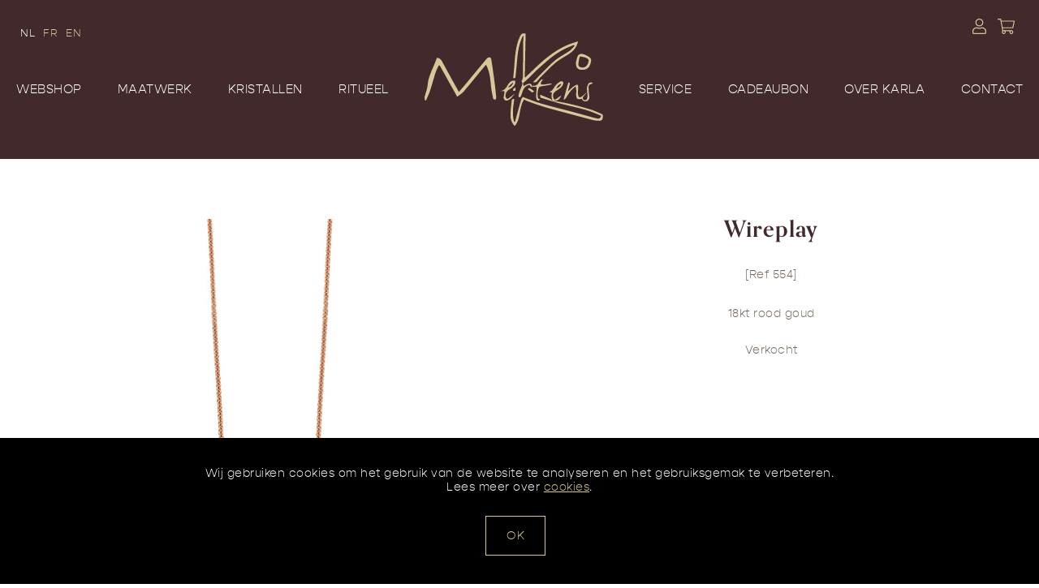

--- FILE ---
content_type: text/html; charset=UTF-8
request_url: https://karlamertens.be/nl/product/halsjuwelen/wireplay
body_size: 4095
content:
<!doctype html>
<html class="no-js" lang="nl">
<head>
<base href="https://karlamertens.be/"/>
<title>Halsjuwelen</title>
<meta charset="utf-8">
<meta http-equiv="x-ua-compatible" content="ie=edge">
<meta name="viewport" content="width=device-width,initial-scale=1.0,maximum-scale=1.0">
<meta http-equiv="Content-Type" content="text/html; charset=UTF-8"/>
<meta http-equiv="distribution" content="global"/>
<meta http-equiv="copyright" content=""/>
<meta http-equiv="expires" content="0"/>
<meta http-equiv="content-language" content="nl"/>
<meta name="title" content="Halsjuwelen"/>
<meta name="owner" content="Halsjuwelen"/>
<meta name="author" content="Tripleclick bvba"/>
<meta name="rating" content="genseral"/>
<meta name="document-state" content="static"/>
<meta name="robots" content="index, follow"/>
<meta name="revisit-after" content="2"/>
<meta name="google-site-verification" content=""/>
<meta name="description" content="Halsjuwelen

Onze collectie bestaat uit unieke&nbsp;exemplaren.&nbsp;

&nbsp;

MAAK EEN AFSPRAAK&nbsp;&nbsp;&nbsp;
"/>
<meta name="keywords" content="Halsjuwelen"/>
    
<meta property="og:image" content="https://karlamertens.be/uploads/page/93/images/resized/Groene-Toermalijn-ruw-in-kwartz.jpg"/>
<meta property="og:image:width" content="500"/>
<meta property="og:image:height" content="260"/>
 
    
<meta property="og:title" content="Halsjuwelen"/>    
<meta property="og:description" content="Halsjuwelen

Onze collectie bestaat uit unieke&nbsp;exemplaren.&nbsp;

&nbsp;

MAAK EEN AFSPRAAK&nbsp;&nbsp;&nbsp;
"/>    
<meta property="og:type" content="website"/>    
<meta property="og:url" content="https://karlamertens.be:443/nl/product/halsjuwelen/wireplay"/>

<!-- Place icons in the icon folder in the root directory -->
<link rel="apple-touch-icon" sizes="57x57" href="icon/apple-icon-57x57.png">
<link rel="apple-touch-icon" sizes="60x60" href="icon/apple-icon-60x60.png">
<link rel="apple-touch-icon" sizes="72x72" href="icon/apple-icon-72x72.png">
<link rel="apple-touch-icon" sizes="76x76" href="icon/apple-icon-76x76.png">
<link rel="apple-touch-icon" sizes="114x114" href="icon/apple-icon-114x114.png">
<link rel="apple-touch-icon" sizes="120x120" href="icon/apple-icon-120x120.png">
<link rel="apple-touch-icon" sizes="144x144" href="icon/apple-icon-144x144.png">
<link rel="apple-touch-icon" sizes="152x152" href="icon/apple-icon-152x152.png">
<link rel="apple-touch-icon" sizes="180x180" href="icon/apple-icon-180x180.png">
<link rel="icon" type="image/png" sizes="192x192" href="icon/android-icon-192x192.png">
<link rel="icon" type="image/png" sizes="32x32" href="icon/favicon-32x32.png">
<link rel="icon" type="image/png" sizes="96x96" href="icon/favicon-96x96.png">
<link rel="icon" type="image/png" sizes="16x16" href="icon/favicon-16x16.png">
<link rel="manifest" href="icon/manifest.json">
<meta name="msapplication-TileColor" content="#ffffff">
<meta name="msapplication-TileImage" content="/ms-icon-144x144.png">
<meta name="theme-color" content="#ffffff">
<!-- Place favicon.ico and apple-touch-icon.png in the root directory --> 

<!-- webfonts:css -->
<link href="https://fonts.googleapis.com/css2?family=Open+Sans:ital,wght@0,300;0,400;0,600;0,700;1,300;1,400;1,600;1,700&display=swap" rel="stylesheet"> 
<link rel="stylesheet" href="https://pro.fontawesome.com/releases/v5.13.0/css/all.css" integrity="sha384-IIED/eyOkM6ihtOiQsX2zizxFBphgnv1zbe1bKA+njdFzkr6cDNy16jfIKWu4FNH" crossorigin="anonymous">
<!--<script src="https://kit.fontawesome.com/1018fce1b9.js" crossorigin="anonymous"></script>-->
<link rel="stylesheet" href="https://use.typekit.net/bsk3yty.css">
<link href="https://assets.calendly.com/assets/external/widget.css" rel="stylesheet">
<!-- endwebfonts --> 

<!-- bower:css -->
<!-- endinject --> 

<!-- inject:css -->
<!-- endinject --> 

<!-- inject:last:css -->
<!-- endinject --> 

<!-- build:css --> 
<link rel="stylesheet" href="build/css/lib-d12a6adaa4.min.css"> 
<link rel="stylesheet" href="build/css/app-91e5b860e2.min.css"> 
<!-- endinject -->



<!-- Facebook Pixel Code --> 
<script>
            !function (f, b, e, v, n, t, s) {
                if (f.fbq) return;
                n = f.fbq = function () {
                    n.callMethod ?
                        n.callMethod.apply(n, arguments) : n.queue.push(arguments)
                };
                if (!f._fbq) f._fbq = n;
                n.push = n;
                n.loaded = !0;
                n.version = '2.0';
                n.queue = [];
                t = b.createElement(e);
                t.async = !0;
                t.src = v;
                s = b.getElementsByTagName(e)[0];
                s.parentNode.insertBefore(t, s)
            }(window, document, 'script',
                'https://connect.facebook.net/en_US/fbevents.js');
            fbq('init', '256747061528867');
            fbq('track', 'PageView');
        </script>

<noscript>
<img height="1" width="1" style="display:none" src="https://www.facebook.com/tr?id=Testtt&ev=PageView&noscript=1"/>
</noscript>
<!-- End Facebook Pixel Code -->

</head>
<body>
<input type="hidden" id="theLang" value="nl"/>
<div class="cookie-wrapper bottom"> 
    <!--cookie disclaimer--> 
</div>
<div id="topmenu-wrapper">
    <div id="topmenu" class="clearfix">
        <div id="language-wrapper">
            <span data-lang="nl" class="language-item active""><span>NL</span></span><span data-lang="fr" class="language-item ""><span>FR</span></span><span data-lang="en" class="language-item ""><span>EN</span></span>        </div>
        <div class="hamburger">
            <div class="menui top-menu"></div>
            <div class="menui mid-menu"></div>
            <div class="menui bottom-menu"></div>
        </div>
		<div id="mobile-logo" data-role="ajax" href="nl/" ><img src="/img/logo.svg" width="100" height="auto" /></div>
        <div id="icon-wrapper">
           <!-- <div id="favourites" class="icon login-required"> 
               <i class="fal fa-heart fa-lg"></i>
            </div> -->
            <div id="account" class="icon"> 
               <i class="fal fa-user fa-lg" ></i>
            </div>
            <div id="cart" class="icon">
                <div id="cartmarker"></div>
                <i class="fal fa-shopping-cart fa-lg" ></i>
            </div>
<!--            <div id="search" class="icon">
                <i class="fal fa-search fa-lg"></i>
            </div>-->
           <!--<a class="sm-item" href="https://www.facebook.com/Karla.Mertens.Juweelontwerp" target="_blank"><i class="fab fa-facebook fa-lg"></i></a><a class="sm-item" href="https://www.instagram.com/karlamertens/" target="_blank"><i class="fab fa-instagram fa-lg"></i></a> -->
        </div>
        
        
    </div>
</div>
<div id="header-wrapper">
    <div id="header"  class="clearfix">  
        <div id="default-nav"> <ul class='main-nav'><li class="menuitem menuitem-parent"><a data-role="ajax" href="nl/shop" title="Webshop">Webshop</a><span class='submenu-toggle'><i class='fa fa-caret-right fa-lg'></i><i class='fa fa-caret-down fa-lg'></i></span>
            <ul class='sub-nav'><li class="menuitem"><a data-role="ajax" href="nl/shop/verlovingsringen" title="Verlovingsringen">Verlovingsringen</a></li><li class="menuitem"><a data-role="ajax" href="nl/shop/trouwringen" title="Trouwringen">Trouwringen</a></li><li class="menuitem"><a data-role="ajax" href="nl/shop/ringen" title="Ringen">Ringen</a></li><li class="menuitem"><a data-role="ajax" href="nl/shop/halsjuwelen" title="Halsjuwelen">Halsjuwelen</a></li><li class="menuitem"><a data-role="ajax" href="nl/shop/oorbellen" title="Oorbellen">Oorbellen</a></li><li class="menuitem"><a data-role="ajax" href="nl/shop/armbanden" title="Armbanden">Armbanden</a></li></ul><ul class='sub-nav-spacer'><li class="menuitem">&nbsp;</li><li class="menuitem">&nbsp;</li><li class="menuitem">&nbsp;</li><li class="menuitem">&nbsp;</li><li class="menuitem">&nbsp;</li><li class="menuitem">&nbsp;</li></ul><li class="menuitem menuitem-parent"><a data-role="ajax" href="nl/maatwerk" title="Maatwerk">Maatwerk</a><span class='submenu-toggle'><i class='fa fa-caret-right fa-lg'></i><i class='fa fa-caret-down fa-lg'></i></span>
            <ul class='sub-nav'><li class="menuitem"><a data-role="ajax" href="nl/maatwerk/persoonlijke-creaties" title="Persoonlijke creaties">Persoonlijke creaties</a></li><li class="menuitem"><a data-role="ajax" href="nl/maatwerk/transformaties" title="Transformaties">Transformaties</a></li><li class="menuitem"><a data-role="ajax" href="nl/maatwerk/rouwjuwelen" title="Rouwjuwelen">Rouwjuwelen</a></li><li class="menuitem"><a data-role="ajax" href="nl/maatwerk/krachtjuwelen" title="Krachtjuwelen">Krachtjuwelen</a></li></ul><ul class='sub-nav-spacer'><li class="menuitem">&nbsp;</li><li class="menuitem">&nbsp;</li><li class="menuitem">&nbsp;</li><li class="menuitem">&nbsp;</li></ul><li class="menuitem "><a data-role="ajax" href="nl/kristallen" title="Kristallen">Kristallen</a><li class="menuitem menuitem-parent"><a data-role="ajax" href="nl/ritueel" title="Ritueel">Ritueel</a><span class='submenu-toggle'><i class='fa fa-caret-right fa-lg'></i><i class='fa fa-caret-down fa-lg'></i></span>
            <ul class='sub-nav'><li class="menuitem"><a data-role="ajax" href="nl/ritueel/ritueel-juweel" title="Ritueel juweel">Ritueel juweel</a></li><li class="menuitem"><a data-role="ajax" href="nl/ritueel/reiki-initiatie" title="Reiki initiatie">Reiki initiatie</a></li></ul><ul class='sub-nav-spacer'><li class="menuitem">&nbsp;</li><li class="menuitem">&nbsp;</li></ul><li class="menuitem home"><a data-role="ajax" href="nl/home" title="Home"><img class='menulogo' src='img/logo.svg'/></a><li class="menuitem "><a data-role="ajax" href="nl/service" title="Service">Service</a><li class="menuitem "><a data-role="ajax" href="nl/ch-que-cadeau" title="Cadeaubon">Cadeaubon</a><li class="menuitem "><a data-role="ajax" href="nl/over-karla" title="Over Karla">Over Karla</a><li class="menuitem "><a data-role="ajax" href="nl/praktisch" title="Contact">Contact</a></li></ul> </div>
    </div>
</div>
<div id="ajax-banner">
     <div id="banner-bg"></div>
     <div id="banner-content"></div>
</div>
<div id="ajax-content"></div>
    
<div id="stamp-wrapper">
    <div id="stamp"><img id="to-top" class='stamp' src='img/meesterstempel.svg'/></div>
</div>

<div id="map-wrapper" data-address="">
    <div id="map"></div>
</div>
    
<div id="footer-wrapper">
    <div id="footer">
        <div class="footer-item">
             <p><img alt="" src="../../uploads/file/images/resized/Karla.jpg" style="width: 100%; float: left;" /></p>
 
        </div>
        <div class="footer-item">
             <p><strong>Contacteer ons</strong><br />
Karla Mertens<br />
Amerikalaan 15 &ndash; 3000 Leuven<br />
016/23 00 04<br />
<a href="mailto:karla.mertens@skynet.be">karla.mertens@skynet.be</a><br />
Ondernemingsnummer: BE0458.128.624</p>

<p>&nbsp;</p>

<p><strong>Openingsuren</strong><br />
Dinsdag: Enkel op afspraak (juwelen op maat, transformaties, trouwringen)</p>

<p>Woensdag: Open 11u-13u en 14u-18u</p>

<p>Donderdag: Enkel op afspraak (juwelen op maat, transformaties, trouwringen)</p>

<p>Vrijdag: Open 11u-18u<br />
Zaterdag: Open 10u-18u</p>

<p>&nbsp;</p>

<p>Zo en Ma: Gesloten</p>

<p>&nbsp;</p>

<p><a class="btn" href="" onclick="Calendly.initPopupWidget({url: 'https://calendly.com/juweelontwerp'});return false;">MAAK EEN AFSPRAAK</a></p>
 
        </div>
        <div class="footer-item last">
             <p><strong>NIeuwsbrief</strong><br />
Schrijf je in voor onze nieuwsbrief</p>

<p>&nbsp;</p>

<p><a class="btn" href="http://eepurl.com/bjg2LT" target="_blank">INSCHRIJVEN</a></p>

<p>&nbsp;</p>

<p><a href="http://karlamertens.be/nl/privacy-algemene-voorwaarden">Privacy en algemene voorwaarden</a></p>

<p>&nbsp;</p>
 
             <a class="sm-item" href="https://www.facebook.com/Karla.Mertens.Juweelontwerp" target="_blank"><i class="fab fa-facebook fa-lg"></i></a><a class="sm-item" href="https://www.instagram.com/karlamertens/" target="_blank"><i class="fab fa-instagram fa-lg"></i></a> <br /><br />
			<a href="https://www.handmadeinbelgium.com/labelhouder/karla-mertens-juweelontwerp" target="_blank"><img class='label portrait' src='/img/hib.png'/></a>
            <a href="https://www.flandersinvestmentandtrade.com/en" target="_blank"><img class='label' src='/img/fit2.png'/></a>
			<a href="https://www.houseofweddings.com/nl/leveranciers/karla-mertens" target="_blank"><img class='label' src='/img/house_of_weddings_crop.png'/></a>
        </div>   
        <div id="labels">
           
        </div>
    </div>
</div>

    
 <!--hidden-->
<div id="mobilemenu_underlay"></div>
<div id="overlay"></div>
<div id="dialog"> <i id='close-button' class='fal fa-times fa-2x' aria-hidden='true'></i>
    <div id="dialog-content">
    </div>
</div>
<div class="search-box" style="display:none;">
    <button id="btn-search-close" class="btn--search-close" aria-label="Close search form">
     <i class="fal fa-times"></i>  
    </button>
    <input class="search__input" name="search" type="search" placeholder="" autocomplete="off" autocorrect="off" autocapitalize="off" spellcheck="false">
    <span class="search__info">Druk enter om te zoeken of Esc om te sluiten</span> </div>
    
<script src="https://maps.googleapis.com/maps/api/js?key=AIzaSyC4fwnytrfyAseCn2blmIJ9_Pwq3YvpYUU"></script> 

<!-- bower:js --> 
<!-- endinject --> 

<!-- inject:js --> 
<!-- endinject --> 

<!-- inject:last:js --> 
<!-- endinject --> 

<!-- build:js --> 
<script src="build/js/lib-2324c30b31.min.js"></script> 
<script src="build/js/app-a2737a6c20.min.js"></script> 
<!-- endinject --> 

<!-- Google Analytics: change UA-XXXXX-X to be your site's ID. --> 
<script>
    (function (b, o, i, l, e, r) {
        b.GoogleAnalyticsObject = l;
        b[l] || (b[l] =
            function () {
                (b[l].q = b[l].q || []).push(arguments)
            });
        b[l].l = +new Date;
        e = o.createElement(i);
        r = o.getElementsByTagName(i)[0];
        e.src = 'https://www.google-analytics.com/analytics.js';
        r.parentNode.insertBefore(e, r)
    }(window, document, 'script', 'ga'));
    ga('create', 'UA-178640551-1', 'auto');
    ga('send', 'pageview');
</script>
    <script type="text/javascript">
    
    setTimeout(function() {
 
  }, 2000);
        
        
    </script>
<script src="https://www.google.com/recaptcha/enterprise.js" async defer></script>
<script src="https://www.google.com/recaptcha/api.js?render=explicit&hl=nl" async defer></script>
<script src="https://assets.calendly.com/assets/external/widget.js" type="text/javascript"></script>
</body>
</html>

--- FILE ---
content_type: text/html; charset=UTF-8
request_url: https://karlamertens.be/content/cookies/cookie-disclaimer.php
body_size: -96
content:

<div class="cookie-content">
   <p>Wij gebruiken cookies om het gebruik van de website te analyseren en het gebruiksgemak te verbeteren.<br />
Lees meer over <a href="http://tctemplate.be/nl/privacy">cookies</a>.</p>

<p>&nbsp;</p>

<div class="btn-alt" id="cookie-accept">OK</div>
</div>

--- FILE ---
content_type: text/html; charset=UTF-8
request_url: https://karlamertens.be/content/shop/product.php
body_size: 393
content:
{"content":"\n<div id=\"content\" class=\"clearfix\">\n\t<div id=\"content-left\" >\n\t\t<a href=\"\/uploads\/product\/92\/images\/180118-KM-HJ-G-554-wireplay.jpg\" data-lightbox=\"image-92\" data-title=\"Halsketting in 18kt rood goud\"><img class=\"thumb\" data-rjs=\"2\" alt=\"Halsketting in 18kt rood goud\" title=\"Halsketting in 18kt rood goud\" src=\"\/uploads\/product\/92\/images\/resized2\/180118-KM-HJ-G-554-wireplay.jpg\"\/><\/a>\n\t<\/div>\n\t<div id=\"content-right\">\n\t\t<div class=\"title\"><h1 style=\"text-align: center;\"><i style=\"display:none\" class=\"favourite-icon fal fa-heart fa-lg\" data-id=\"92\"><\/i> Wireplay<\/h1><\/div>\n        <div class=\"ref\"><p style=\"text-align: center;\">[Ref 554]<\/p><\/div>\n        <div class=\"extra-info\">\n\t\t\t<p style=\"text-align: center;\">18kt rood goud<\/p> \n\t\t\t<br \/>\n\t\t<\/div>\n\t\t\n\t\t<div class=\"price\"><p style=\"text-align: center;\"><span class=\"\">Verkocht<\/span><br\/><br\/><\/p><\/div>\n        <div style=\"text-align: center;\">\n\t\t<div class=\"specs\">\n\t\t\t<table style=\"width:200px; margin-left:auto; margin-right:auto;\" border=\"0\" cellspacing=\"0\" cellpadding=\"0\">\n\t\t\t\n                <tr>\n\t\t\t\t<td valign=\"top\" width=\"50%\"><i aria-hidden=\"true\" class=\"fal fa-lg fa-adjust\"><\/i><\/td>\n\t\t\t\t<td valign=\"top\" width=\"50%\"><span class=\"spec\">Roos<\/span><\/td>\n\t\t\t  <\/tr>\n        <\/div>\n\t\t\n                <tr>\n\t\t\t\t<td valign=\"top\" width=\"50%\"><i aria-hidden=\"true\" class=\"fal fa-lg fa-adjust\"><\/i><\/td>\n\t\t\t\t<td valign=\"top\" width=\"50%\"><span class=\"spec\">Rood goud <\/span><\/td>\n\t\t\t  <\/tr>\n        <\/div>\n\t\t\t\n\t\t\t<\/table>\n\t\t<\/div><\/div>\n        <br\/><br\/>\n\t\n\t\t\n\t\t\n\t<\/div>\n    <div class=\"overview-wrapper\"> \n            <a data-role=\"ajax\" class=\"btn backToOverview\" >TERUG NAAR OVERZICHT<\/a> \n    <\/div>\n<\/div>\n  \n\t"}

--- FILE ---
content_type: text/css; charset=utf-8
request_url: https://karlamertens.be/build/css/app-91e5b860e2.min.css
body_size: 7419
content:
@charset "UTF-8";

/*! normalize.css v1.1.3 | MIT License | git.io/normalize */article,aside,details,figcaption,figure,footer,header,hgroup,main,nav,section,summary{display:block}audio,canvas,video{display:inline-block;*display:inline;*zoom:1}audio:not([controls]){display:none;height:0}[hidden]{display:none}html{font-size:100%;-ms-text-size-adjust:100%;-webkit-text-size-adjust:100%}body{margin:0}a:active,a:focus,a:hover{outline:0}h1{font-size:2em;margin:.67em 0}h2{font-size:1.5em;margin:.83em 0}h3{font-size:1.17em;margin:1em 0}h4{font-size:1em;margin:1.33em 0}h5{font-size:.83em;margin:1.67em 0}h6{font-size:.67em;margin:2.33em 0}abbr[title]{border-bottom:1px dotted}b,strong{font-weight:700}blockquote{margin:1em 40px}dfn{font-style:italic}hr{box-sizing:content-box;height:0}mark{background:#ff0;color:#000}p,pre{margin:1em 0}code,kbd,pre,samp{font-family:monospace,serif;_font-family:courier new,monospace;font-size:1em}pre{white-space:pre;white-space:pre-wrap;word-wrap:break-word}q{quotes:none}q:after,q:before{content:"";content:none}small{font-size:80%}sub,sup{font-size:75%;line-height:0;position:relative;vertical-align:baseline}sup{top:-.5em}sub{bottom:-.25em}dl,menu,ol,ul{margin:1em 0}dd{margin:0 0 0 40px}menu,ol,ul{padding:0}nav ol,nav ul{list-style:none;list-style-image:none}img{border:0;-ms-interpolation-mode:bicubic}svg:not(:root){overflow:hidden}figure,form{margin:0}fieldset{border:1px solid silver;margin:0 2px;padding:.35em .625em .75em}legend{border:0;padding:0;white-space:normal;*margin-left:-7px}button,input,select,textarea{font-size:100%;margin:0;vertical-align:baseline;*vertical-align:middle}button,input{line-height:normal}button,select{text-transform:none}button,html input[type=button],input[type=reset],input[type=submit]{-webkit-appearance:button;cursor:pointer;*overflow:visible}button[disabled],html input[disabled]{cursor:default}input[type=checkbox],input[type=radio]{*height:13px;*width:13px}input[type=search]{-webkit-appearance:textfield;box-sizing:content-box}input[type=search]::-webkit-search-cancel-button,input[type=search]::-webkit-search-decoration{-webkit-appearance:none}button::-moz-focus-inner,input::-moz-focus-inner{border:0;padding:0}textarea{overflow:auto;vertical-align:top}table{border-collapse:collapse;border-spacing:0}

/*! HTML5 Boilerplate v4.3.0 | MIT License | http://h5bp.com/ */hr{display:block;height:1px;border:0;border-top:1px solid #ccc;margin:1em 0;padding:0}audio,canvas,img,video{vertical-align:middle}fieldset{border:0;margin:0;padding:0}textarea{resize:vertical}.browsehappy{margin:.2em 0;background:#ccc;color:#000;padding:.2em 0}.ir{background-color:transparent;border:0;overflow:hidden;*text-indent:-9999px}.ir:before{content:"";display:block;width:0;height:150%}.hidden{display:none!important;visibility:hidden}.visuallyhidden{border:0;clip:rect(0 0 0 0);height:1px;margin:-1px;overflow:hidden;padding:0;position:absolute;width:1px}.visuallyhidden.focusable:active,.visuallyhidden.focusable:focus{clip:auto;height:auto;margin:0;overflow:visible;position:static;width:auto}.invisible{visibility:hidden}.clearfix:after,.clearfix:before{content:" ";display:table}.clearfix:after{clear:both}.clearfix{*zoom:1}@media print{*{background:transparent!important;color:#000!important;box-shadow:none!important;text-shadow:none!important}a,a:visited{text-decoration:underline}a[href]:after{content:" (" attr(href) ")"}abbr[title]:after{content:" (" attr(title) ")"}.ir a:after,a[href^="#"]:after,a[href^="javascript:"]:after{content:""}blockquote,pre{border:1px solid #999;page-break-inside:avoid}thead{display:table-header-group}img,tr{page-break-inside:avoid}img{max-width:100%!important}@page{margin:.5cm}h2,h3,p{orphans:3;widows:3}h2,h3{page-break-after:avoid}}.cookie-wrapper{display:block;width:100%;position:fixed;background-color:#000;z-index:999}.cookie-wrapper.bottom{bottom:0}.cookie-content{width:100%;margin:10px auto;max-width:1280px;text-align:center;padding:25px 0}.cookie-content p{color:#fff}#dialog{display:none;z-index:100;background-color:#fff;width:90%;max-width:960px;height:auto;position:fixed;padding:50px;max-height:80vh;overflow:auto;box-sizing:border-box}#dialog.small{max-width:450px}#dialog.medium{max-width:650px}#dialog a{text-decoration:underline;color:#333}#overlay{display:none;overflow-y:auto;position:fixed;top:0;left:0;right:0;bottom:0;background-color:rgba(0,0,0,.85);z-index:99;color:#fff}#dialog .dialog-content{width:100%;display:block;float:none}#dialog #close-button{position:absolute;cursor:pointer;transition:color .5s ease-in-out;color:#333;right:20px;top:20px;z-index:200}#dialog #close-button:hover{color:#000;transition:color .5s ease-in-out}#login-form{display:block}#dialog .SumoSelect,input.dialogform{width:49%}textarea.dialogform{width:100%;min-height:80px;padding:3px;box-sizing:border-box;margin-bottom:10px;border-radius:0;border:1px solid #ccc}#dialog.small input.dialogform{width:100%;float:none}.dialog-btn-wrapper{width:100%;padding:5px 0}#dialog.small .dialog-btn{width:100%;float:none;margin-top:10px}.input-wrapper{display:block;width:100%}.dialog-link{cursor:pointer;color:#000;margin-bottom:5px;display:inline-block}.dialog-link:hover{cursor:pointer;color:#1a1a1a}.dialog-pager{width:100%;padding-top:50px}#dialog.small .dialog-pager{padding-top:0}#dialog-content-left{width:45%;float:left;background-repeat:no-repeat;background-position:top;background-size:160% auto;min-height:1090px;height:100%;position:relative}#dialog-content-left .promo{float:left}#dialog-content-left .fa{float:right;padding:10px;color:#f1d96e}#dialog-content-right{width:55%;float:right;padding:0 30px 30px;box-sizing:border-box}#dialog .title{font-size:19px;line-height:23px}#dialog .price{padding:10px 0 30px;line-height:25px;width:50%;float:left}#dialog .specs{width:100%;padding:10px 0;box-sizing:border-box}#dialog .specs .fa{color:#d11e42}#dialog .spec{display:block;padding:0 5px 15px}#dialog .extra-info h3{text-align:left;font-size:19px;line-height:23px;font-weight:700}#dialog .cart{color:#d11e42;padding:10px 0 40px;width:50%;float:right}#dialog .ui-widget input{margin:0!important;padding:5px!important}#dialog .cart span.add-to-cart{color:#d11e42;transition:.6s ease;cursor:pointer;margin-left:5px;float:none;width:auto}#dialog .cart span.add-to-cart:hover{color:#1a1a1a;transition:.6s ease}#dialog .favourite-wrapper{width:100%;margin-bottom:15px;padding:5px 0;border-bottom:1px solid #000}#dialog .favourite-wrapper>div{display:inline-block}#dialog .favourite-wrapper>div:first-child{width:5%}#dialog .favourite-wrapper>div:nth-child(2){width:50%}#dialog .favourite-wrapper>div:nth-child(3){float:right}.favourite-wrapper .favourite-icon{cursor:pointer}.warning{color:#000;font-weight:700}table.message{width:100%;height:100%}table.message td{height:250px}div.cart-form{display:block;width:100%}div.cart-item{display:block;margin-bottom:5px;padding-bottom:5px}div.cart-item.line-full{padding-bottom:15px;border-bottom:1px solid #000}div.cart-item.line-dotted{padding-bottom:15px;border-bottom:1px dotted #000}div.cart-item>div{display:inline-block;vertical-align:top}div.cart-item-delete{width:5%}div.cart-item-delete i{cursor:pointer}div.cart-item-name{width:37%!important;padding:0;margin:0;border:none}div.cart-item-quantity{width:36%!important;padding:0;margin:0;border:none}.ui-spinner{width:60px!important}div.cart-item-quantity .ui-spinner input.no-focus{pointer-events:none!important}div.cart-item-price{float:right;width:22%;padding:0;margin:0;border:none;text-align:right}div.checkout-step{display:none}div.checkout-step.active{display:block}.shipping-container{display:none}.shipping-container div{margin-left:5px}.shipping-icon{cursor:pointer}@media only screen and (max-width:767px){#dialog{padding:25px;overflow-y:auto}}@media only screen and (max-width:479px){#logo img{width:100%!important;height:auto!important}.dialog-btn{width:49%!important}#payment-form .SumoSelect{width:100%!important}div.cart-item{font-size:13px}div.cart-item-delete{width:5%;padding-bottom:10px}div.cart-item-name{width:40%;font-size:13px}div.cart-item-name,div.cart-item-quantity{padding-bottom:10px}#overview-form-container div.cart-item-quantity{width:40px!important}#overview-form-container div.cart-item-name{width:60%!important}#overview-form-container div.cart-item-price{width:20%;float:right;text-align:right;padding-left:2px;box-sizing:border-box}.dialog-shop-item-copy{column-count:1}}.invalid{border:1px solid #f30!important}form h2{display:block!important;-webkit-hyphens:none!important;-ms-hyphens:none!important;hyphens:none!important}form{break-inside:avoid;margin-top:50px}#newsletter-dialog-form{width:inherit;padding:inherit}.SelectBox,input,select,textarea{width:100%;margin-bottom:20px!important;border:1px solid #ddd;box-sizing:border-box;padding:10px 0 10px 10px}input[type=checkbox],input[type=radio]{width:auto;box-sizing:border-box;padding:0}.SumoSelect{width:100%}.placeholder{color:#777!important;font-size:15px!important;font-style:normal!important}.SumoSelect>.CaptionCont{border:1px solid #ddd}.inputfile{width:.1px;height:.1px;opacity:0;overflow:hidden;position:absolute;z-index:-1}.uploadedfiles{margin-left:20px}.remove-upload{font-weight:lighter;margin-left:15px;color:red;cursor:pointer}.CaptionCont,SelectBox{color:#222!important;font-size:16px!important;font-style:normal!important;padding-left:10px}.input-checkbox,input.text,input[type=button],input[type=number],input[type=password],input[type=submit],input[type=text],textarea{-webkit-appearance:none;border-radius:0}.lb-data .lb-close{background:url(/preview/img/close.png) 100% 0 no-repeat}.lb-nav a.lb-next{background:url(/preview/img/next.png) right 48% no-repeat}.lb-nav a.lb-prev{background:url(/preview/img/prev.png) left 48% no-repeat}.lb-cancel{background:url(/preview/img/loading.gif) no-repeat}#map-wrapper{display:block;width:100%}#map-wrapper #map{height:350px}#map-wrapper.hidden{height:0}.scrolloff{pointer-events:none}#mobilemenu_underlay{display:none;overflow-y:auto;position:fixed;top:0;left:0;right:0;bottom:0;background-color:rgba(0,0,0,.85);z-index:80}#default-nav{display:inline-block;float:right;z-index:90}#default-nav ul.main-nav{margin:0;display:inline-block;box-sizing:border-box;width:100%}#default-nav ul.main-nav .submenu-toggle{display:none;float:right}#default-nav ul.main-nav li.menuitem{list-style:none;cursor:pointer;font-size:16px;text-transform:uppercase;display:inline;float:left;box-sizing:border-box;padding:10px}#default-nav ul.main-nav li.menuitem a{text-decoration:none}#default-nav ul.sub-nav,#default-nav ul.sub-nav-spacer{margin:5px 0 0 -10px;display:none;position:absolute;z-index:80;box-sizing:border-box}#default-nav ul.sub-nav-spacer li.menuitem,#default-nav ul.sub-nav li.menuitem{font-size:16px;line-height:26px;position:relative;display:none;float:none;width:auto;box-sizing:border-box;padding:5px 10px}#default-nav li.menuitem a{text-decoration:none;color:#222}#default-nav ul.main-nav li.menuitem:hover>a{color:#e00061;text-decoration:none;border:none}#default-nav ul.main-nav li.menuitem.active,#default-nav ul.sub-nav li.menuitem:hover a{text-decoration:none;border:none}#default-nav ul.sub-nav li.menuitem.active{color:#e00061;text-decoration:none;border:none}#default-nav ul.main-nav>li.menuitem.active>a{color:#e00061}.hamburger{display:none}.language-item{cursor:pointer}@media only screen and (max-width:767px){#default-nav{display:none;float:none;width:100%;position:absolute}#default-nav ul.main-nav{margin:0;display:block}#default-nav ul.main-nav .submenu-toggle{display:inline-block;height:39px;position:relative;top:-10px;width:40px;z-index:9999}#default-nav ul.main-nav .submenu-toggle .fa{padding-top:10px}#default-nav ul.main-nav .menuitem .submenu-toggle .fa-caret-down{display:none}#default-nav ul.main-nav .menuitem.open .submenu-toggle .fa-caret-down{display:block}#default-nav ul.main-nav .menuitem.open .submenu-toggle .fa-caret-right{display:none}#default-nav ul.main-nav li.menuitem{list-style:none;text-align:center;cursor:pointer;font-size:19px;color:#444;text-transform:uppercase;text-decoration:none;float:none;display:block;width:100%;min-height:39px;position:relative}#default-nav ul.main-nav li.menuitem.menuitem-parent span.submenu-toggle{position:absolute;right:0;border:0;top:0}#default-nav ul.sub-nav{margin:0;display:none;width:100%;position:relative}#default-nav .menuitem.open ul.sub-nav{margin:0;display:block!important;width:100%;position:relative;padding-top:10px}#default-nav ul.sub-nav li.menuitem{border:0;font-size:15px;float:none;display:block!important;text-transform:capitalize}#default-nav ul.sub-nav li.menuitem:last-child{padding-bottom:15px}#default-nav ul.main-nav li.menuitem:hover>a{color:#e00061}#default-nav ul.main-nav li.menuitem.active ul.sub-nav{color:#666}#default-nav ul.main-nav li.menuitem.active ul.sub-nav li.menuitem.active{color:#666}#default-nav ul.main-nav li.menuitem.active ul.sub-nav li.menuitem:hover a{color:#e00061}#default-nav ul.sub-nav li.menuitem.active,#default-nav ul.sub-nav li.menuitem:hover a{text-decoration:none;border:none}#default-nav ul.main-nav .menuitem.menuitem-parent.open{background-color:#444}#default-nav ul.sub-nav li.menuitem.active:before{content:"– "}#default-nav ul.sub-nav li.menuitem.active:after{content:" –"}*{-webkit-tap-highlight-color:rgba(0,0,0,0);-webkit-tap-highlight-color:transparent}.hamburger{display:block;cursor:pointer;float:right;height:20px;outline:medium none;width:20px;z-index:95;position:relative;margin:13px 5px}.top-animate{background:#fff!important;top:8px!important;transform:rotate(45deg)}.mid-animate{opacity:0}.bottom-animate{background:#fff!important;top:8px!important;transform:rotate(-225deg)}.top-menu{top:0}.mid-menu,.top-menu{width:20px;height:1px}.mid-menu{top:7px}.bottom-menu{top:15px;width:20px;height:1px}.menui{background-color:#222;transition:.6s ease;transition-timing-function:cubic-bezier(.75,0,.29,1.01);position:absolute}.noscroll{position:fixed;width:100%;height:100%;overflow:hidden}#content-left,#content-right{width:100%!important}#footer-menu .btn,#footer-menu a .btn-alt{width:100%;margin-bottom:10px;text-align:center}#footer #contact,#footer-menu .main-nav li{text-align:center;width:100%}#footer #sm-icons{margin-top:20px}}.search-box{display:-ms-flexbox;display:flex;-ms-flex-direction:column;flex-direction:column;-ms-flex-pack:center;justify-content:center;-ms-flex-align:center;align-items:center;text-align:center}.js .search-box{position:fixed;z-index:1000;top:0;left:0;width:100%;height:100vh}.js .search-box:before{content:"";position:absolute;top:0;right:0;width:100%;height:100%;background:rgba(0,0,0,.8)}.btn--search-close{font-size:2em;position:absolute;top:.15em;right:.15em;display:none;cursor:pointer;border:none;background:none;color:#fff}.js .btn--search-close{display:block}.search__form{margin:5em 0}.search__input{font-family:inherit;font-size:10vw;line-height:1;display:inline-block;box-sizing:border-box;width:75%;padding:.05em 0;color:#fff;border-bottom:5px solid!important}.search__input::-webkit-input-placeholder{color:#fff}.search__input::-moz-placeholder{opacity:1;color:#fff}.search__input:-ms-input-placeholder{color:#fff}.search__input::-webkit-search-cancel-button,.search__input::-webkit-search-decoration{-webkit-appearance:none}.search__input::-ms-clear{display:none}.search__info{font-weight:700;display:block;width:75%;margin:0 auto;padding:.85em 0;text-align:right;color:#fff}.search__related{display:-ms-flexbox;display:flex;width:75%;text-align:left;pointer-events:none}.search__suggestion{width:50%}.search__suggestion:first-child{padding:0 2em 0 0}.search__suggestion:last-child{padding:0 0 0 2em}.search__suggestion h3{font-size:1.35em;margin:0}.search__suggestion h3:before{content:"\21FE";display:inline-block;padding:0 .5em 0 0}.search__suggestion p{font-size:1.15em;line-height:1.4;margin:.75em 0 0}.js .main-wrap{position:relative;transition:transform .5s}.js .main-wrap--move{transform:scale3d(.7,.7,1)}.js .main-wrap--move .btn--search{pointer-events:none;opacity:0}.js .search-box{pointer-events:none}.js .search--open{pointer-events:auto}.js .search:before{opacity:0;transition:opacity .5s}.js .search--open:before{opacity:1}.btn--search-close{opacity:0;transition:opacity .5s}.search--open .btn--search-close{opacity:1}.search__info,.search__suggestion{opacity:0;transform:translate3d(0,50px,0);transition:opacity .4s,transform .4s}.search--open .search__info,.search--open .search__suggestion{opacity:1;transform:translateZ(0)}.search--open .search__suggestion:first-child{transition-delay:.15s}.search--open .search__suggestion:nth-child(2){transition-delay:.2s}.js .search__input{transform:scaleX(0);transform-origin:0 50%;transition:transform .3s}.js .search--open .search__input{transform:scaleX(1);transition-duration:.8s}.search__input{border:0;background:transparent;border-radius:0;-webkit-appearance:none}.search__input:focus{outline:none}@media screen and (max-width:40em){.btn--search-close{font-size:1.25em}.search__suggestion{font-size:80%;width:100%}.search__suggestion:nth-child(2),.search__suggestion:nth-child(3){display:none}}#shop{width:100%;max-width:1280px;margin:20px auto 0}#shop-menu-title{padding:5px 0;text-transform:uppercase;cursor:pointer}#shop-menu-content,#shop-menu-title{margin:0 10px;border-bottom:1px solid #d8c698}#shop-menu-content{min-height:0}#filter-form{width:100%;display:-ms-flexbox;display:flex;-ms-flex-flow:row wrap;flex-flow:row wrap}.filter-item{position:relative;width:20%;height:auto;min-height:100px;padding:10px;box-sizing:border-box}#filter-right{display:block;float:right}#filter-drop-down{float:left}.filter-right-item{display:inline-block;float:right;padding:5px}#selectVariant .SumoSelect>.optWrapper>.options li label{display:inline}#selectVariant .SumoSelect{width:400px}#selectVariant{width:400px;margin-left:auto;margin-right:auto}.borderFilter{border-bottom-width:2px;background-color:#eee}.disableFilter{display:none;position:absolute;right:5px}.clicked{background-color:#000;color:#fff}.slidermax,.slidermin{pointer-events:none;border:none;position:relative;margin:0!important;padding:0!important}.slidermin{float:left}.slidermax{float:right;text-align:right}.ui-slider{width:100%!important;display:inline-block}.ui-state-active,.ui-widget-content .ui-state-active{border:none}.sliderwrapper{display:block;width:100%}.sliderwrapper input{display:inline-block;width:50%}#shop-menu-content hr{margin:0 20px;border:none}#shop-item-wrapper{width:100%;display:-ms-flexbox;display:flex;-ms-flex-flow:row wrap;flex-flow:row wrap}.shop-item{width:33.33%;height:auto;min-height:100px;padding:10px;box-sizing:border-box;background-size:cover;background-position:50%}.shop-item-image-wrapper{width:100%;height:auto;position:relative;cursor:pointer;border:thin solid hsla(43,45%,72%,0);padding-bottom:5px}.shop-item-image-wrapper:hover{border:thin solid hsla(43,45%,72%,.8)}.shop-item-image-wrapper a{display:none}.shop-item-image-wrapper a:first-child{color:rgba(0,0,0,.75);text-decoration:none;display:inline}.shop-item-image{position:relative;overflow:hidden}.shop-item-image img{width:100%;height:auto;float:left;transition:transform .5s ease}.shop-item-image:hover img{transform:scale(1.1)}.shop-item-image-over{width:100%;height:100%;background-color:rgba(0,0,0,.5);position:absolute;padding:10px;box-sizing:border-box;color:#fff;transition:.5s ease-in-out;opacity:0}.shop-item-image-price{position:relative;margin-top:-22px;text-align:center;opacity:0;transition:visibility 0s,opacity .5s linear}.shop-item-image:hover+.shop-item-image-price{visibility:visible;opacity:1}.sold-out{z-index:5;background-color:hsla(43,45%,72%,.8);width:100%;height:100%;position:absolute;padding:10px;box-sizing:border-box;color:#fff;transition:.5s ease-in-out;opacity:.8}.sold-out-price{z-index:50;position:relative;margin-top:-22px;text-align:center}.sold-out-price .price{opacity:0;transition:visibility 0s,opacity .5s linear}.shop-item-image:hover+.sold-out-price .price{visibility:visible;opacity:1}.shop-item-info{width:100%;padding:5px 0}.shop-item-info-number{float:left;width:50%;text-align:left}.shop-item-info-price{float:right;text-align:right}.old{text-decoration:line-through}.new:hover,.new:hover i,.ondemand:hover{text-decoration:underline;cursor:pointer}.ondemand,.unknown{float:right}#filter-form label{display:block}[type=checkbox]:checked,[type=checkbox]:not(:checked){position:absolute;left:-9999px}[type=checkbox]:checked+label,[type=checkbox]:not(:checked)+label{position:relative;padding-left:.5em;cursor:pointer;padding-bottom:10px}[type=checkbox]:checked+label:before,[type=checkbox]:not(:checked)+label:before{content:"";position:absolute;left:0;top:2px;width:1.25em;height:1.25em;border:1px solid #333;background:#fff;border-radius:0}[type=checkbox]:checked+label:after,[type=checkbox]:not(:checked)+label:after{content:"×";position:absolute;top:2px;left:5px;font-size:20px;line-height:20px;color:#333;transition:all .2s}[type=checkbox]:not(:checked)+label:after{opacity:0;transform:scale(0)}[type=checkbox]:checked+label:after{opacity:1;transform:scale(1)}[type=checkbox]:disabled:checked+label:before,[type=checkbox]:disabled:not(:checked)+label:before{box-shadow:none;border-color:#bbb;background-color:#ddd}[type=checkbox]:disabled:checked+label:after{color:#999}[type=checkbox]:disabled+label{color:#aaa}[type=checkbox]:checked:focus+label:before,[type=checkbox]:not(:checked):focus+label:before{border:1px dotted blue}input[type=checkbox]+label:hover:before{border:1px solid #999!important}input[type=checkbox]+label span{width:auto!important;margin:6px 10px 0 20px!important;vertical-align:middle;cursor:pointer}@media only screen and (max-width:959px){.filter-item,.shop-item{width:33.33%}}@media only screen and (max-width:767px){#shop{margin:0 auto}.filter-item,.shop-item{width:50%}#shop-menu-content-left,#shop-menu-content-right{width:100%}.menu-filters{padding-bottom:20px}}@media only screen and (max-width:479px){#selectVariant,#selectVariant .SumoSelect,.filter-item,.shop-item{width:100%}#shop-menu-content{display:none}}.tooltipster-sidetip .tooltipster-box{background:#333;border:1px solid #333;border-radius:4px}.tooltipster-sidetip .tooltipster-content{color:#fff;line-height:18px;padding:6px 14px}tooltipster-sidetip.tooltipster-bottom .tooltipster-arrow-background{border-bottom-color:#333}.tooltipster-sidetip.tooltipster-left .tooltipster-arrow-background{border-left-color:#333}.tooltipster-sidetip.tooltipster-right .tooltipster-arrow-background{border-right-color:#333}.tooltipster-sidetip.tooltipster-top .tooltipster-arrow-background{border-top-color:#333}.tooltipster-sidetip.tooltipster-bottom .tooltipster-arrow-border{border-bottom-color:#333}.tooltipster-sidetip.tooltipster-left .tooltipster-arrow-border{border-left-color:#333}.tooltipster-sidetip.tooltipster-right .tooltipster-arrow-border{border-right-color:#333}.tooltipster-sidetip.tooltipster-top .tooltipster-arrow-border{border-top-color:#333}*{outline:none;box-sizing:border-box}button,html,input,select,textarea{color:#333;font-family:Open Sans,sans-serif}p{margin:0;padding:0}i .noscroll{overflow:hidden}::selection{background:#b3d4fc;text-shadow:none}::-webkit-input-placeholder{color:#666}:-moz-placeholder,::-moz-placeholder{color:#666}:-ms-input-placeholder{color:#666}.videowrapper{float:none;clear:both;width:100%;position:relative;height:0}.videowrapper iframe{position:absolute;top:0;left:0;width:100%;height:100%}.main-logo{display:inline-block;padding:10px}a{color:#e00061}.btn{padding:10px;border:1px solid #333}.btn:hover{color:#fff;background-color:#333}.btn-alt{padding:10px;border:1px solid #e00061;color:#e00061}.btn-alt:hover{background-color:#e00061}#topmenu-wrapper{position:relative;width:100%;background-color:#eee;z-index:5}#topmenu{width:100%;max-width:1280px;margin:0 auto}#topmenu #language-wrapper{display:inline-block;float:left}#topmenu #language-wrapper .language-item{font-size:15px;width:28px;height:28px;border-radius:17px}#topmenu .language-item.active,#topmenu .language-item:hover{background-color:#ccc}#topmenu #icon-wrapper{display:inline-block;float:right}#topmenu #icon-wrapper .icon{margin-right:10px;cursor:pointer;color:#d8c698;padding:3px 0}#topmenu #icon-wrapper .icon:not(.login-required){display:inline-block}.login-required{display:none}#cartmarker{background-color:#e00061;color:#fff}#header-wrapper{width:100%;display:inline-block}#header{width:100%;max-width:1280px;margin:0 auto}#ajax-banner{position:relative;width:100%;z-index:-1;overflow:hidden;height:60vh}#banner-content{top:0;height:100%;width:100%;display:-ms-flexbox;display:flex;-ms-flex-pack:center;justify-content:center;-ms-flex-align:center;align-items:center;-ms-flex-direction:column;flex-direction:column}#banner-content,.bgvideo{position:absolute;z-index:1}.bgvideo{display:block;left:50%;top:50%;transform:translate(-50%,-50%)}.slick-slide div,.slick-slider,.slick-slider .slick-list,.slick-slider .slick-track{height:100%}.image-container{background-repeat:no-repeat;background-size:cover;background-position:50%;z-index:-1}#ajax-content{width:100%;display:inline-block}#content{width:100%;max-width:1280px;margin:0 auto}#content-left{width:60%;padding:0 10px}#content-right{width:40%;padding:0 10px}.thumb{width:100%;height:auto}#content .news .news-tile,#content .projects .project-tile{-ms-flex:33.33%;flex:33.33%;max-width:33.33%;padding:10px}#footer-wrapper{width:100%;display:inline-block}#footer{width:100%;max-width:1280px;margin:0 auto}#footer a{color:#e00061}#footer-menu{float:left;padding:10px}#footer ul.main-nav li.menuitem{cursor:pointer}#contact{float:right}#contact,#sm-icons a{padding:10px}@media only screen and (max-width:767px){#icon-wrapper{position:relative;right:40px}#content .news .news-tile,#content .projects .project-tile{-ms-flex:50%;flex:50%;max-width:50%;padding:10px}}@media only screen and (max-width:479px){input[type=text],select:focus,textarea{font-size:16px}.btn,.btn-alt{width:100%;margin:0}.main-logo img{width:80%!important;height:auto!important}#content .news .news-tile,#content .projects .project-tile{-ms-flex:100%;flex:100%;max-width:100%;padding:10px}}button,html,input,select,textarea{color:#42292c;font-family:gopher,Open Sans,sans-serif;font-weight:400;letter-spacing:.5px;font-size:14px}.videowrapper{padding-bottom:56.25%;padding-top:25px}a{color:#d8c698}h1,h2{font-family:orpheuspro,serif;letter-spacing:1px}.btn{padding:15px 25px;border:1px solid hsla(43,45%,72%,.8);cursor:pointer;display:inline-block;margin:0 10px 10px 0;background-color:hsla(43,45%,72%,.8);box-sizing:border-box;text-decoration:none;color:#42292c;transition:.3s;text-transform:uppercase}.btn.clicked,.btn:hover{background-color:rgba(73,40,40,.8)}.btn-alt,.btn.clicked,.btn:hover{color:#d8c698;border:1px solid #d8c698}.btn-alt{padding:15px 25px;cursor:pointer;display:inline-block;margin:10px 10px 0 0}.btn-alt:hover{color:#fff;background-color:#d8c698}a .btn,a .btn-alt{color:#333;text-decoration:none}#topmenu-wrapper{background-color:rgba(49,34,255,.9);background-color:#42292c}#topmenu{padding:20px 20px 0}#topmenu #language-wrapper .language-item{margin:10px 5px;cursor:pointer;display:inline-block;box-sizing:border-box;padding:3px 0;font-size:13px;text-transform:uppercase;width:auto!important;height:auto!important;text-align:center;border-radius:0;color:#d8c698}#topmenu .language-item.active,#topmenu .language-item:hover{background-color:transparent!important;color:#fff!important}.sm-item{margin-left:10px;padding:3px 0;display:inline-block}#topmenu #icon-wrapper a,#topmenu #icon-wrapper i{color:#d8c698!important}#cartmarker{position:absolute;margin:-8px 18px;border-radius:10px;width:20px;height:20px;background-color:#d8c698;color:#42292c;text-align:center;font-size:14px;font-weight:400;display:none}#cart{margin-right:20px}#header-wrapper{background-color:rgba(49,34,34,.9);background-color:#42292c;position:relative;z-index:10}#header{padding:0 20px 40px}#mobile-logo{display:none}#default-nav{width:100%;position:relative}#default-nav ul.main-nav{margin-top:40px;display:-ms-flexbox;display:flex;-ms-flex-pack:justify;justify-content:space-between}#default-nav .menulogo{width:220px;margin-top:-60px}#default-nav ul.main-nav li.menuitem{padding:0;font-size:15px}#default-nav ul.main-nav li.menuitem a{color:#fff;transition:.3s}#default-nav ul.main-nav li.menuitem.active a,#default-nav ul.main-nav li.menuitem:hover a{color:#d8c698}#default-nav ul.sub-nav{margin:0;background-color:transparent}#default-nav ul.sub-nav-spacer{position:relative!important;width:1px}#default-nav ul.sub-nav-spacer li.menuitem,#default-nav ul.sub-nav li.menuitem{padding:20px 10px 0 0!important;font-size:13px;background-color:#42292c}#default-nav ul.sub-nav li.menuitem a{color:#fff!important}#default-nav ul.sub-nav li.menuitem.active a,#default-nav ul.sub-nav li.menuitem:hover a{color:#d8c698!important}.SumoSelect>.CaptionCont>span{font-size:14px}#ajax-banner{top:198px;height:81vh;position:absolute;z-index:0}#banner-content h1{font-size:30px;text-shadow:0 0 4px rgba(0,0,0,.5);color:#fff}#banner-content p{color:#fff}#ajax-content{position:relative;background-color:#fff;margin-top:80vh;padding:0 20px}#content p{color:#736357;line-height:28px}#content ul{line-height:27px;letter-spacing:1px;margin-left:0;list-style:none}#content li{color:#736357;padding-left:1em;text-indent:-.7em}#content li:before{content:"•   ";color:#d8c698}#content #selectVariant li:before{content:"      ";color:#d8c698}#content-full{width:100%;margin:40px 0}#content-left{width:50%;float:left;margin:40px 0}#content-right{width:50%;float:right;margin:40px 0}#content-right .ref{margin-bottom:20px}h1:first-child{margin-top:0}.thumb{margin:10px 0 0}#content .overview-wrapper{clear:both;text-align:center;position:relative;margin-bottom:40px}#content .news,#content .projects{display:-ms-flexbox;display:flex;-ms-flex-flow:row wrap;flex-flow:row wrap;clear:both;margin:10px 0;-ms-flex-pack:center;justify-content:center;-ms-flex-align:center;align-items:center}#content .news .news-tile,#content .projects .project-tile{-ms-flex:30%;flex:30%;max-width:30%;padding:0;min-height:300px;height:auto;position:relative;background-size:cover;margin:10px;background-position:50%;box-sizing:border-box}#content .news .news-tile:hover,#content .projects .project-tile:hover{border:thin solid hsla(43,45%,72%,.8)}#content .news .news-tile .news-tile-image,#content .projects .project-tile .project-tile-image{width:100%;background-size:cover}#content .projects .project-tile .project-filter{position:absolute;width:100%;height:100%;background-color:hsla(43,45%,72%,.8);transition:.3s}#content .projects .project-tile:hover .project-filter{background-color:hsla(43,45%,72%,.1)}#content .news .news-tile .news-title,#content .projects .project-tile .project-title{position:absolute;top:0;height:100%;width:100%;display:-ms-flexbox;display:flex;-ms-flex-pack:center;justify-content:center;-ms-flex-align:center;align-items:center;-ms-flex-direction:column;flex-direction:column;color:#42292c;font-family:orpheuspro,serif;font-size:30px}#stamp,#stamp-wrapper{width:100%}#stamp{max-width:1280px;margin:0 auto;text-align:right}.stamp{width:80px;padding:20px 10px;cursor:pointer}#footer-wrapper{background-color:#eee;background-image:url(/img/Karla_Mertens_bg.jpg);padding:0 20px;position:relative}#footer{display:-ms-flexbox;display:flex;-ms-flex-flow:row wrap;flex-flow:row wrap;-ms-flex-pack:justify;justify-content:space-between}.footer-item{-ms-flex:32%;flex:32%;max-width:32%;margin:20px 0;line-height:28px;color:#fff}#footer a{color:#d8c698}#footer a.btn{color:#42292c}#footer a.btn:hover{color:#d8c698}#footer ul.main-nav li.menuitem{float:left;list-style:none;padding:0 5px}#footer ul.main-nav li.menuitem:hover{text-decoration:underline}#sm-icons a{padding:5px}#labels{position:absolute;bottom:0;right:0}.label{height:80px;width:auto;margin:0 20px 20px 0;vertical-align:top}.label.portrait{height:120px;width:auto}#dialog a,.warning{color:#42292c}[type=checkbox]:checked+label:before,[type=checkbox]:not(:checked)+label:before,input[type=checkbox]+label:hover:before{border:1px solid #ddd!important}#coupon-form input.dialogform.left{padding:15px 10px;margin-right:15px}#overview-form-container{line-height:28px}.specs table{display:none}@media only screen and (max-width:1279px){#default-nav ul.main-nav li.menuitem{font-size:13px}}@media only screen and (max-width:959px){#default-nav ul.main-nav li.menuitem{font-size:9px}}@media only screen and (max-width:767px){#topmenu #icon-wrapper{position:absolute;right:60px;top:30px}#ajax-banner{top:92px;height:81vh;position:absolute;z-index:0}#content .news .news-tile,#content .projects .project-tile{-ms-flex:46%;flex:46%;max-width:46%;padding:0;height:300px;position:relative;background-size:cover;margin:10px}.menui{background-color:#fff}.footer-item{-ms-flex:48%;flex:48%;max-width:48%}.footer-item.last{-ms-flex:100%;flex:100%;max-width:100%}#default-nav ul.main-nav{margin:0;display:block;padding-top:40px}#default-nav ul.main-nav .home{display:none!important}#header{padding:0 20px 20px}#mobile-logo{display:block;text-align:center}#mobile-logo img{margin-left:-50px}#ajax-banner{height:50vh}#ajax-content{margin-top:50vh}#banner-content h1{font-size:21px}}@media only screen and (max-width:479px){.btn,.btn-alt{text-align:center}#content .news .news-tile,#content .projects .project-tile{-ms-flex:100%;flex:100%;max-width:100%;min-height:200px;height:auto}.footer-item{-ms-flex:100%;flex:100%;max-width:100%}#labels{position:relative}.stamp{width:40px;padding:20px 10px;cursor:pointer}#default-nav ul.main-nav li.menuitem{font-size:15px}#default-nav ul.main-nav .menuitem.menuitem-parent.open{background-color:transparent;color:#fff}#default-nav ul.main-nav li.menuitem{color:#fff}#default-nav ul.main-nav .submenu-toggle .fa{padding-top:0}#default-nav ul.sub-nav-spacer li.menuitem,#default-nav ul.sub-nav li.menuitem{padding:10px 0!important;background-color:#4a393b}#default-nav .menuitem.open ul.sub-nav{padding-bottom:40px}}

--- FILE ---
content_type: text/plain
request_url: https://www.google-analytics.com/j/collect?v=1&_v=j102&a=138645471&t=pageview&_s=1&dl=https%3A%2F%2Fkarlamertens.be%2Fnl%2Fproduct%2Fhalsjuwelen%2Fwireplay&ul=en-us%40posix&dt=Halsjuwelen&sr=1280x720&vp=1280x720&_u=IEBAAEABAAAAACAAI~&jid=1778098988&gjid=1873318683&cid=335637525.1768689772&tid=UA-178640551-1&_gid=1930160675.1768689772&_r=1&_slc=1&z=381495989
body_size: -450
content:
2,cG-8B0MM39D62

--- FILE ---
content_type: image/svg+xml
request_url: https://karlamertens.be/img/logo.svg
body_size: 2413
content:
<?xml version="1.0" encoding="utf-8"?>
<!-- Generator: Adobe Illustrator 24.1.2, SVG Export Plug-In . SVG Version: 6.00 Build 0)  -->
<svg version="1.1" id="Layer_1" xmlns="http://www.w3.org/2000/svg" xmlns:xlink="http://www.w3.org/1999/xlink" x="0px" y="0px"
	 viewBox="0 0 200.1 105" style="enable-background:new 0 0 200.1 105;" xml:space="preserve">
<style type="text/css">
	.st0{fill:#D8C698;}
</style>
<g>
	<g>
		<path class="st0" d="M80.1,74.6c-2,0.8-3.1,0-3.4-1.7c-0.8-4.3-1.8-8.5-2.2-12.8c-0.7-7.5-1.2-15-4.3-22c-0.3-0.7-0.7-1.3-1.3-2.6
			c-2.8,3.3-5.4,6.4-7.9,9.5c-5.8,7.1-11.5,14.3-17.4,21.2c-1.8,2.1-4.4,3.5-7,5.5C29.9,59.7,23.5,48,17,36.3
			c-0.4,0-0.7,0.1-1.1,0.1c-1.3,2.8-2.8,5.6-3.7,8.5c-2.1,6.5-3.7,13.1-5.9,19.6C5.1,68.5,3.2,72.2,1.6,76c-0.4,0-0.8-0.1-1.1-0.1
			c-0.1-1.3-0.6-2.6-0.4-3.8c0.5-2.6,1.5-5.1,2.2-7.6c0.5-1.8,1-3.7,1.1-5.5C4,50.2,8,42.6,11.2,34.7c0.9-2.2,1.7-4.5,2.7-7
			c2.4,0.2,4.3,1.5,5.5,3.7c4.1,7.4,8,14.9,12.1,22.3c2.2,4,4.4,7.9,7,12.6c3.7-4.3,7-8,10.1-11.9c7.1-8.6,14-17.3,21.2-25.8
			c0.7-0.9,2.3-1.5,3.5-1.4c0.6,0,1.5,1.7,1.6,2.7c1.4,9,2.6,18.1,3.8,27.2c0.6,4.9,1.1,9.8,1.6,14.8C80.2,72.8,80.1,73.7,80.1,74.6
			z"/>
		<path class="st0" d="M122,54.8c5.8-6,11.6-12.1,17.5-18c2.9-2.8,5.9-5.6,9.1-7.9c4.6-3.3,9.6-6,14.2-9.2c2.1-1.5,3.6-3.6,5.4-5.5
			l-0.7-1c-3.1,1.3-6.3,2.4-9.3,3.9c-7.1,3.5-13.6,7.9-19.6,13.1c-4.7,4.1-9.5,8.2-14,12.5c-4.3,4.1-8.3,8.8-13.8,13.3
			c-0.9-0.2-0.2,0.7,0,3.2c0,0.2,0.3,0.4,0.5,0.3c1.4-0.7,2.8-1.6,4.3-2.1c1.1-0.4,2.7-0.6,3.6,0c0.8,0.5,1.1,2,1.5,3.1
			c0,0.1,0,0.2-0.1,0.3v0c-0.4,0.2-0.9,0.2-1.2-0.2c-0.6-0.7-1.1-1.3-1.7-2c-0.1-0.2-0.4-0.2-0.6-0.2c-4.8,1.3-6.6,5.1-7.9,9.3
			c-0.4,1.2-0.7,2.5-1.3,3.6c-0.2,0.4-0.5,0.7-0.9,0.9c-0.4,0.4-1.1,0.2-1.4-0.2c-0.3-0.4-0.5-0.8-0.4-1.2c0.5-2.3,1-4.7,2-6.8
			c1.2-2.8,3.1-7.2,2.3-8.2c-0.3-0.4-0.8-1.3-0.7-1.6c0.5-1.5,1.4-3,1.4-4.6c0.2-13.3,0.3-26.5,0.4-39.8c0-2.1,0.2-4.3,0.4-7.1
			c-0.9,1-1.5,1.4-1.7,2c-3.3,7.7-4.8,15.8-5.4,24.1c-0.5,6.7-1.3,13.3-1.9,19.9c-0.1,1.4-0.5,2.7-2.6,1.8c0.3-3.6,0.7-7.3,1-11
			c0.4-4.5,0.6-9.1,1.1-13.6c0.9-7.7,2-15.4,5.5-22.5c1.4-2.9,3.1-3.8,6.3-3c-0.3,16.4-0.7,33-1,50c3.7-3.5,6.9-6.5,10-9.5
			c11.1-10.8,22.7-20.9,37.1-27.3c3.9-1.8,8.1-2.9,12.6-4.5c-1.5,7.3-5.8,11.6-11.2,15c-4.8,3-9.9,5.7-14.1,9.3
			c-5.9,5-11.2,10.7-16.7,16.2c-1.6,1.6-2.7,3.6-4.4,5.1c-0.8,0.7-2.3,0.7-3.5,1C122.4,55.4,122.2,55.1,122,54.8z"/>
		<path class="st0" d="M111.5,74.9c-3,4.7-3.8,9.9-4.8,15.1c-0.9,5.3-1.9,10.6-5.7,14.9c-3.2-3.4-4.7-7.5-4.7-12
			c0.1-5.5,0.8-10.9,1.3-16.3c0.2-1.6,0.9-2.8,3-2.2c-1.4,8.6-2.5,17.1-0.3,25.6c0.6,0,0.5,0,1.1,0c0.7-2.5,1.4-5.1,2.1-7.6
			c1.6-5.7,3-11.5,4.7-17.2c0.4-1.3,1.3-2.4,1.8-3.2c6.9,2.5,13.6,5.4,20.6,7.4c11.5,3.4,23.2,6.2,34.8,9.3c7.3,2,14.6,4.1,22,6.1
			c2.1,0.6,4.3,1.2,6.5,1.6c1.9,0.3,3.3-0.4,4-3.2c-5.6-2.2-11.1-4.8-16.9-6.5c-10-2.9-20.2-4.9-30.3-7.6c-7-1.9-14-4.3-20.9-6.4
			c-0.1-1.4-0.1-2.2-0.2-3.3c2.7,1.2,12.2,5.1,12.2,5.1c0.6,1.5,1.9,1.8,1.7,1.5c-1.9-2.2-0.8-9-0.8-9c-1.1-0.3-2.1-0.5-3.1-0.8
			c4.2-1,5.2-4.8,7.4-7.4c1.4-1.8,3.4-3.2,5.4-4.4c0.6-0.4,2.1-0.1,2.8,0.5c0.4,0.3,0.4,1.7,0.1,2.5c-1,3.3-3.8,5.2-6.6,6.9
			c-3,1.8-5.4,3.8-4.5,7.8c0.2,0.7,0.4,1.4,0.8,2.2c0.3,0.7,1.1,0.9,1.8,0.5c2.3-1.7,4.4-3.1,6.5-4.6c-1.2,3.4-3.8,6.6-8.7,6.4
			c0.2,0.3,1.4,0.8,3.5,0.3c0,0,8.1,1.5,12.6,2.5c8.5,1.8,16.9,4.2,25.2,6.7c4.3,1.3,8.4,3.3,12.6,5.1c2,0.9,1.3,2.8,1.2,4.3
			c-0.2,1.8-1.3,3.4-3.2,3.4c-2.5,0-5-0.1-7.4-0.7c-10.8-2.8-21.6-5.8-32.4-8.7c-8.2-2.2-16.4-4.3-24.4-6.8
			c-5.9-1.8-11.6-4.1-17.4-6.1C113.9,76.1,112.9,75.5,111.5,74.9z M147.7,62.1c2.6-0.1,3.8-2,5.4-4.2c0.2-0.3-0.1-0.7-0.4-0.6
			C149.8,58,148.8,60,147.7,62.1z"/>
		<path class="st0" d="M162.8,56.5c0.1,0.7-1.2,5.3-2,8.6c0,0.2,0.2,0.4,0.3,0.2c1-0.7,3.2-2.9,4.5-4.1c1.2-1.1,2.6-1.8,4-2.6
			c1.8-1,2.6-0.2,2.6,1.6c0,2-0.1,3.9-0.3,5.9c-0.1,3.7,0.6,5.6,1.1,6c0.4,0.4,1.9,0.3,3.2-0.5c1-0.6,3.1-2.8,5.8-4.8
			c-0.7,1-3.1,3.6-3.8,4.5c-1.2,1.4-1.3,2.7,0.1,3.8c1.5,1.2,3.1,0.6,3.6-0.8c0.7-1.7,1-3.8,0.7-5.6c-0.6-3.9-1.3-7.6,0.7-11.3
			c1.1-2.1,5-2.6,5-0.6c-1.9,0.8-4.5,0.9-4.5,3.7c0,2.1,0.2,4.2,0.3,6.3c0.1,1.5,0.4,3,0.6,4.6c0.3,2.7-1,4.8-3.4,5.5
			c-2.3,0.6-4.3-0.7-5.3-3c-4.3,1.6-6.1,0.3-6.1-4.2c0-2.8,0.6-4.5-0.6-9.7c-2,1.8-4,3.3-5.5,5.2c-2.1,2.6-3.7,5.5-5.6,8.3
			c-0.4,0.6-1.2,1.1-1.8,1.6l-0.5-0.6c1.7-6.3,3.5-12.6,5.2-18.8C162,55.7,162.8,56.3,162.8,56.5z"/>
		<path class="st0" d="M169.5,33.7c0.6-2.4,1.1-5.6,2.3-8.3c0.6-1.2,2.9-2.3,4.4-2.1c2.2,0.2,4.4,1.3,6.4,2.4
			c4.2,2.4,4.6,3.6,3.6,7.8c-1.2,4.8-3.9,7.5-7.8,7.7c-3.2,0.1-6.6,0.3-8.1-3.4C169.8,36.7,169.8,35.5,169.5,33.7z M184,30.3
			c-0.6-0.6-1.4-1.9-2.6-2.4c-2.2-0.9-4.6-1.3-6.9-1.8c-0.2,0-0.8,1.1-1,1.7c-0.5,2.3-1,4.7-1.1,7c-0.1,1.7,0.4,3.2,2.6,3.7
			C179.8,39.8,183.6,36.3,184,30.3z"/>
		<path class="st0" d="M93.3,74c2.9-1.8,5.2-3.6,7.9-5.9c-2.5,3.1-4.7,6.7-8.2,7.8c-2.3,0.7-4.2-0.7-4.3-3.1c0-1.8,0.7-4.3,1-6.4
			c0.1-0.5-0.3-1-0.9-1l-3.8,0c0-0.1,0-0.1,0-0.2c6-0.5,7.2-5.6,10-9.2c1.7-2.1,3.6-2.6,5.9-2.5c0.4,0,0.7,0.3,0.8,0.7
			c0.4,3-1.6,6.1-5.1,8.3c-1.6,1-3.4,1.9-4.4,3.5c-1.4,2-2.3,5.4-0.4,7.7C92.2,74.1,92.8,74.3,93.3,74z M98.7,56
			c-1.2,1.1-3.3,3-4.7,4.4c-0.3,0.3-0.1,0.8,0.4,0.7c2.2-0.4,3.9-2.2,4.9-4.7C99.4,56,99,55.7,98.7,56z"/>
		<path class="st0" d="M124.9,60.4c-3.2,0-4,0.7-4-1.2c3.6,0.8,5.7-0.8,7.3-3.7c0.7-1.2,1.6-2,2.7-3c0.3-0.3,1.1-0.6,1.4-0.3
			l0.3,0.2c-0.6,0.9-1.3,1.7-1.8,2.6c-0.3,0.5-0.5,1.1-0.6,1.7c-0.1,0.4,0.1,0.7,0.4,0.9c0.6,0.2,1.1,0.5,1.7,0.5
			c2.9-0.3,5.7-0.8,8.6-1.2c0.4-0.1,0.7,0,1.1,0c0.2,0,0.3,0.1,0.4,0.3l0,0.1c0.1,0.2,0,0.3-0.2,0.4c-1,0.4-2.7,0.9-3.6,1
			c-3.2,0.5-5.3,0.9-8.5,1.4c-0.7,0.1-1.6,0.6-1.9,1.2c-1.8,3.7-1.6,8.1-1.4,9.6c0.2,1.6,0.3,2.8,1,3.2c0.4,0.2,1,0.6,1.7,0.1
			c-0.2,0.6-0.4,1.2-1,1.6c-0.4,0.3-1.3,0.4-2-0.1c-1-0.7-1.4-2.3-1.4-4.2c0-3.6,0.3-6.2,0.5-9.8c0-0.2,0-0.4,0-0.5
			C125.6,60.7,125.3,60.4,124.9,60.4z"/>
		<path class="st0" d="M120.9,67.1c-1.9-1.4-3.5-2.6-5.1-3.8c0.1-0.3,0.9-1,1-1.3c1.2-0.3,3.5,1.9,6.1,3.5
			C121.6,66.5,121.6,66.5,120.9,67.1z"/>
		<path class="st0" d="M101.9,61.1c0,1.9,0,2.8,0,3.8c-0.8,0.1-1.6,0.1-2.5,0.2c-0.1-0.7-0.4-1.4-0.1-1.8
			C99.8,62.7,100.6,62.2,101.9,61.1z"/>
	</g>
</g>
</svg>


--- FILE ---
content_type: image/svg+xml
request_url: https://karlamertens.be/img/meesterstempel.svg
body_size: 175
content:
<?xml version="1.0" encoding="utf-8"?>
<!-- Generator: Adobe Illustrator 24.1.2, SVG Export Plug-In . SVG Version: 6.00 Build 0)  -->
<svg version="1.1" id="Layer_1" xmlns="http://www.w3.org/2000/svg" xmlns:xlink="http://www.w3.org/1999/xlink" x="0px" y="0px"
	 viewBox="0 0 37.8 57" style="enable-background:new 0 0 37.8 57;" xml:space="preserve">
<style type="text/css">
	.st0{fill:#412323;}
</style>
<polygon class="st0" points="37.8,39.9 33.9,39.9 33.9,57 28.2,57 28.2,39.9 22,39.9 22,57 15.6,57 15.6,39.9 9.4,39.9 9.4,57 
	3.3,57 3.3,39.9 0,39.9 0,35.7 33.7,35.7 33.7,34.7 19.4,6.9 8.8,28.6 23.3,28.6 19.3,20 17.5,22.3 18.9,22.3 21.3,27.6 11,27.6 
	19.4,10.4 31.4,33.9 1.6,33.9 18.9,0 20.3,0 37.8,35.3 "/>
</svg>
